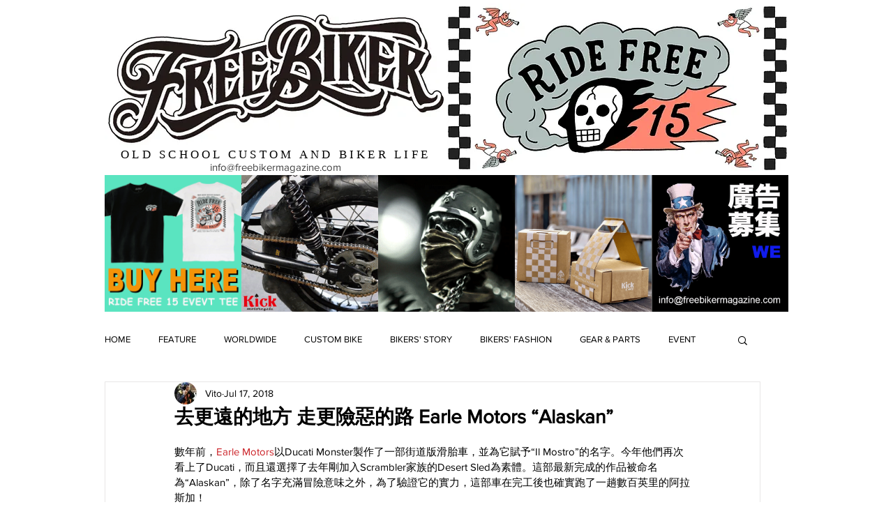

--- FILE ---
content_type: text/html; charset=utf-8
request_url: https://www.google.com/recaptcha/api2/aframe
body_size: 264
content:
<!DOCTYPE HTML><html><head><meta http-equiv="content-type" content="text/html; charset=UTF-8"></head><body><script nonce="wRr2nS61dn8cXC8i-anGtw">/** Anti-fraud and anti-abuse applications only. See google.com/recaptcha */ try{var clients={'sodar':'https://pagead2.googlesyndication.com/pagead/sodar?'};window.addEventListener("message",function(a){try{if(a.source===window.parent){var b=JSON.parse(a.data);var c=clients[b['id']];if(c){var d=document.createElement('img');d.src=c+b['params']+'&rc='+(localStorage.getItem("rc::a")?sessionStorage.getItem("rc::b"):"");window.document.body.appendChild(d);sessionStorage.setItem("rc::e",parseInt(sessionStorage.getItem("rc::e")||0)+1);localStorage.setItem("rc::h",'1765010406387');}}}catch(b){}});window.parent.postMessage("_grecaptcha_ready", "*");}catch(b){}</script></body></html>